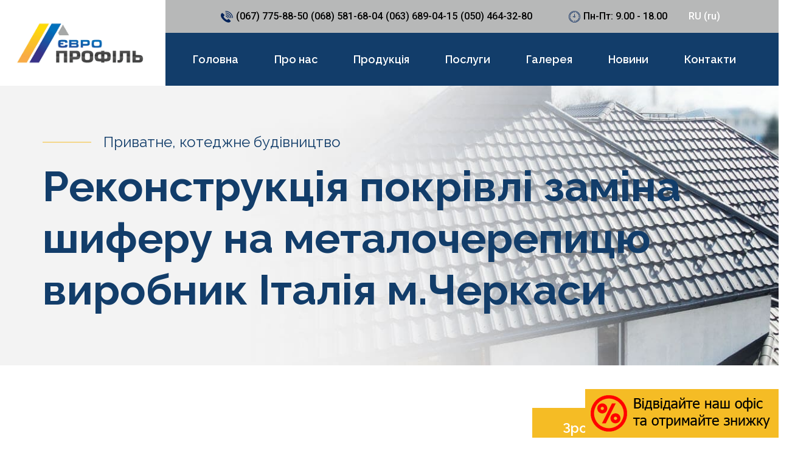

--- FILE ---
content_type: text/html; charset=utf-8
request_url: https://europrofil.com.ua/gallery/privat-kotedg/75-galereia-1.html
body_size: 7365
content:
<!DOCTYPE html>
<html lang="uk-UA">

<head><meta charset="utf-8">
<title>Реконструкція покрівлі заміна шиферу на металочерепицю виробник Італія м.Черкаси &raquo; ЄВРО-ПРОФІЛЬ | Матеріали для будівництва</title>
<meta name="description" content="">
<meta name="keywords" content="">
<meta name="generator" content="DataLife Engine (http://dle-news.ru)">
<meta property="og:site_name" content="ЄВРО-ПРОФІЛЬ | Матеріали для будівництва">
<meta property="og:type" content="article">
<meta property="og:title" content="Реконструкція покрівлі заміна шиферу на металочерепицю виробник Італія м.Черкаси">
<meta property="og:url" content="https://europrofil.com.ua/gallery/privat-kotedg/75-galereia-1.html">
<meta property="og:image" content="https://europrofil.com.ua/uploads/posts/2022-06/94.webp">
<meta property="og:description" content="">
<link rel="search" type="application/opensearchdescription+xml" href="https://europrofil.com.ua/index.php?do=opensearch" title="ЄВРО-ПРОФІЛЬ | Матеріали для будівництва">
<link rel="canonical" href="https://europrofil.com.ua/gallery/privat-kotedg/75-galereia-1.html">
<link rel="alternate" type="application/rss+xml" title="ЄВРО-ПРОФІЛЬ | Матеріали для будівництва" href="https://europrofil.com.ua/rss.xml">
<link rel="alternate" hreflang="x-default" href="https://europrofil.com.ua/gallery/privat-kotedg/75-galereia-1.html" />
<link rel="alternate" hreflang="ua" href="https://europrofil.com.ua/gallery/privat-kotedg/75-galereia-1.html" />
<link rel="alternate" hreflang="ru" href="https://europrofil.com.ua/ru/gallery-ru/privat-kotedg-ru/75-galereia-101.html" />
<link rel="alternate" hreflang="x-default" href="https://europrofil.com.ua/gallery/privat-kotedg/75-galereia-1.html" />
<link rel="alternate" hreflang="ua" href="https://europrofil.com.ua/gallery/privat-kotedg/75-galereia-1.html" />
<link rel="alternate" hreflang="ru" href="https://europrofil.com.ua/ru/gallery-ru/privat-kotedg-ru/75-galereia-101.html" />

<script src="/engine/classes/min/index.php?g=general3&amp;v=51ecd"></script>
<script src="/engine/classes/min/index.php?f=engine/classes/js/jqueryui3.js,engine/classes/js/dle_js.js&amp;v=51ecd" defer></script>
  <meta http-equiv="X-UA-Compatible" content="IE=edge">
  <meta name="robots" content="index, follow" />
  <meta name="viewport" content="width=device-width, initial-scale=1.0">
  <meta name="format-detection" content="telephone=no">
  <meta name="apple-mobile-web-app-capable" content="yes">
  <meta name="apple-mobile-web-app-status-bar-style" content="default">
  <meta name="google-site-verification" content="8y7HOe_U20qlPd_H_AvEtGF-jv3wUc2_mJ4WmZHN3Ds" />
  <link rel="shortcut icon" type="image/x-icon" href="/uploads/favicon.webp" />
  <link rel="stylesheet" href="/assets/css/style.min.css">
</head>

<body>
  <div class="main-wrapper">
    <!-- Початок Header -->
    <header class="main-header_area position-relative">
      <div class="header-top py-6 py-lg-3" data-bg-color="#b7b8b8">
        <div class="container">
          <div class="row align-items-center">
            <div class="offset-xl-3 offset-lg-3 col-xl-10 col-lg-10 d-none d-lg-block">
              <div class="header-top-left ml-8">
                <div class="contact-number"><img src="/uploads/icons/phone.png" alt="Євро Профіль"><a href="tel:+380677758850" style='color:#000;'>(067) 775-88-50</a><a href="tel:+380685816804" style='color:#000;'>(068) 581-68-04</a><a href="tel:+380636890415" style='color:#000;'>(063) 689-04-15</a><a href="tel:+380504643280" style='color:#000;'>(050) 464-32-80</a></div>
                <div class="time-schedule"><img src="/uploads/icons/clock.png" alt="Євро Профіль"><span style='color:#000;'>Пн-Пт: 9.00 - 18.00</span></div>
                <div class="time-schedule" style='margin-left:30px;'>
                	<a href="https://europrofil.com.ua/ru/gallery-ru/privat-kotedg-ru/75-galereia-101.html">RU (ru) </a>  
                </div>
              </div>
            </div>
            <div class="col-sm-6 d-block d-lg-none">
              <div class="header-logo d-flex">
                <a href="/"><img class="d-none d-lg-block" src="/uploads/logo-dark.png" alt="Євро Профіль"><img class="d-block d-lg-none" src="/uploads/logo-light.png" alt="Євро Профіль"></a>
              </div>
            </div>
            <div class="col-xl-5 col-xl-5 col-lg-4 col-sm-6">
              <div class="header-top-right">
                <ul class="hassub-item">
                  <li class="mobile-menu_wrap d-block d-lg-none"><a href="#mobileMenu" class="mobile-menu_btn toolbar-btn pl-0"><i class="fa fa-navicon"></i></a></li>
                </ul>
              </div>
            </div>
          </div>
        </div>
      </div>
      <div class="main-header header-sticky" data-bg-color="#123d6a">
        <div class="container">
          <div class="main-header_nav">
            <div class="row align-items-center">
              <div class="offset-xl-2 col-xl-10 d-none d-lg-block">
                <div class="main-menu text-center"> <nav class="main-nav">
  <ul>
    <li><a href="/"><span>Головна</span></a></li>
    <li class="drop-holder"><a href="/about.html"><span>Про нас</span></a>
      <ul class="drop-menu">
        <li><a href="/about.html">Про компанію</a></li>
        <li><a href="/oplata.html">Оплата та доставка</a></li>
      </ul>
    </li>
    <li class="drop-holder"><a href="/produkciia/"><span>Продукція</span></a>
      <ul class="drop-menu">                                                     <li><a href="https://europrofil.com.ua/produkciia/1-metalocherepycia.html" style='text-align: left'> Металочерепиця</a></li>                                                    <li><a href="https://europrofil.com.ua/produkciia/2-profnastyl.html" style='text-align: left'> Профнастил</a></li>                                                    <li><a href="https://europrofil.com.ua/produkciia/3-bitumna-cherepycia.html" style='text-align: left'> Бітумна черепиця</a></li>                                                    <li><a href="https://europrofil.com.ua/produkciia/4-kompozytna-cherepycia.html" style='text-align: left'> Композитна черепиця</a></li>                                                    <li><a href="https://europrofil.com.ua/produkciia/5-fasadni-materialy.html" style='text-align: left'> Фасадні матеріали</a></li>                                                    <li><a href="https://europrofil.com.ua/produkciia/6-vodostichna-systema.html" style='text-align: left'> Водостічна система</a></li>                                                    <li><a href="https://europrofil.com.ua/produkciia/7-sendvich-panel.html" style='text-align: left'> Сендвіч панелі. Збірна сендвіч панель</a></li>                                                    <li><a href="https://europrofil.com.ua/produkciia/121-falceva-pokrivlia.html" style='text-align: left'> Фальцева покрівля</a></li>                                                    <li><a href="https://europrofil.com.ua/produkciia/8-mansardni-okna.html" style='text-align: left'> Мансардні вікна</a></li>                                                    <li><a href="https://europrofil.com.ua/produkciia/122-shtakhetnyk.html" style='text-align: left'> Штахетник</a></li>                                                    <li><a href="https://europrofil.com.ua/produkciia/9-suoutni-tovar.html" style='text-align: left'> Супутні товари</a></li>                                                    <li><a href="https://europrofil.com.ua/produkciia/10-rulon-pokrivlja.html" style='text-align: left'> Рулона покрівля ПВХ мембрана</a></li>                                                    <li><a href="https://europrofil.com.ua/produkciia/74-komplektuuchi-do-pokrivli-ta-fasadu.html" style='text-align: left'> Комплектуючі до покрівлі та фасаду</a></li> </ul>
    </li>
    <li class="drop-holder"><a href="/uslugi.html"><span>Послуги</span></a></li>
    <li class="drop-holder"><a href="/gallery/"><span>Галерея</span></a>
      <ul class="drop-menu">
        <li><a href="/gallery/privat-kotedg/">Приватне, котеджне виробництво</a></li>
        <li><a href="/gallery/promyslovist-gallery/">Промислове виробництво</a></li>
      </ul>
    </li>
    <li class="drop-holder"><a href="/news/"><span>Новини</span></a>
      <ul class="drop-menu">
        <li><a href="/news/novyny-kompanii/">Новини компанії</a></li>
        <li><a href="/news/akcii/">Акції</a></li>
        <li><a href="/news/rekomendacii/">Рекомендації</a></li>
        <li><a href="/news/katalogy-ta-instrukcii/">Каталоги та інструкції</a></li>
      </ul>
    </li>
    <li><a href="/contact.html"><span>Контакти</span></a></li>
  </ul>
</nav> </div>
              </div>
            </div>
          </div>
          <div class="header-logo-wrap d-none d-lg-flex">
            <div class="header-fixed-logo">
              <a href="/"><img src="/uploads/logo-dark.png" alt="Євро Профіль"></a>
            </div>
          </div>
        </div>
      </div>
      <div class="mobile-menu_wrapper" id="mobileMenu">
        <div class="offcanvas-body">
          <div class="inner-body">
            <div class="offcanvas-top"><a href="#" class="button-close"><i class="ion-ios-close-empty"></i></a></div>
            <div class="offcanvas-menu_area" style='margin-left:30px; margin-bottom:40px; color:#fff;'>
<button onclick="location.href='https://europrofil.com.ua/ru/gallery-ru/privat-kotedg-ru/75-galereia-101.html'">RU </button>
  </div>
            <div class="offcanvas-menu_area"> <nav class="offcanvas-navigation">
  <ul class="mobile-menu">
    <li><a href="/"><span class="mm-text">Головна</span></a></li>
    <li class="menu-item-has-children">
        <a href="/about.html"><span class="mm-text">Про нас</span></a>
    </li>
    <li><a href="/oplata.html"><span class="mm-text">Оплата та доставка</span></a></li>
    <li class="menu-item-has-children">
        <a href="/produkciia/"><span class="mm-text">Продукція </span></a>
    </li>
    <li><a href="/uslugi.html"><span class="mm-text">Послуги</span></a></li>
    <li><a href="/gallery/"><span class="mm-text">Галерея</span></a></li>
    <li class="menu-item-has-children">
        <a href="/news/"><span class="mm-text">Новини </span></a>
    </li>
    <li><a href="/contact.html"><span class="mm-text">Контакти</span></a></li>
  </ul>
</nav> </div>
          </div>
        </div>
      </div>
      <div class="global-overlay"></div>
    </header>
    <!-- Кінець Header -->   
      
        <!-- Begin Breadcrumb Area --><div class="breadcrumb-area breadcrumb-height" data-bg-image="/uploads/cat/gallery.jpg"><div class="container"><div class="breadcrumb-content"><span class="breadcrumb-sub-title">Приватне, котеджне будівництво</span><h1 class="breadcrumb-title mb-1">Реконструкція покрівлі заміна шиферу на металочерепицю виробник Італія м.Черкаси</h1></div></div></div><!-- Breadcrumb Area End Here --><!-- Begin Blog Detail Area --><div class="blog-area mt-70 mb-70"><div class="container"><div class="row"><div class="col-lg-4 order-2 ps-lg-8 pt-8 pt-lg-0"><div class="sidebar-area"><div class="sidebar-categories text-white mb-6"><h2 class="title mb-0" style='font-size:1.4em; padding: 20px 0; '> Зробити замовлення:  </h2><ul class='right-contact'><li style='padding: 30px 20px 30px 30px; text-align: left; display: block;'> Отримайте професійну консультацію або зробити замовлення Ви можете за телефонами:<br><br>  <i class="fa fa-phone yellow" aria-hidden="true" style='margin-right:8px;'></i><a href="tel:+380677758850">(067) 775-88-50</a><br><i class="fa fa-phone yellow" aria-hidden="true" style='margin-right:8px;'></i><a href="tel:+380685816804">(068) 581-68-04</a><br><i class="fa fa-phone yellow" aria-hidden="true" style='margin-right:8px;'></i><a href="tel:+380636890415">(063) 689-04-15</a><br><i class="fa fa-phone yellow" aria-hidden="true" style='margin-right:8px;'></i><a href="tel:+380504643280">(050) 464-32-80</a><br><br> Також Ви можете скористатися мессенджерами для швидкого контакту з нашими спеціалістами:<br><br>  <a class="viber" style='margin-right:10px;' href="viber://chat?number=%2B380636890415"></a><a class="whatsapp" href="https://api.whatsapp.com/send/?phone=380636890415"></a><br><br><br></li></ul></div></div><div class="sidebar-area"><div class="sidebar-widget sidebar-blog-categories sidebar-common mb-8" data-bg-color="#f4f8ff"><h3 class="sidebar-title mb-5">Новини</h3><ul><li><a href="/news/novyny-kompanii/">Новини компанії</a></li><li><a href="/news/akcii/">Акції</a></li><li><a href="/news/rekomendacii/">Рекомендації</a></li><li><a href="/news/katalogy-ta-instrukcii/">Каталоги та інструкції</a></li></ul></div><div class="sidebar-widget sidebar-blog-categories sidebar-common mb-8" data-bg-color="#f4f8ff"><h3 class="sidebar-title mb-5">Продукція</h3><ul>                                                     <li><a href="https://europrofil.com.ua/produkciia/1-metalocherepycia.html" style='text-align: left'> Металочерепиця</a></li>                                                    <li><a href="https://europrofil.com.ua/produkciia/2-profnastyl.html" style='text-align: left'> Профнастил</a></li>                                                    <li><a href="https://europrofil.com.ua/produkciia/3-bitumna-cherepycia.html" style='text-align: left'> Бітумна черепиця</a></li>                                                    <li><a href="https://europrofil.com.ua/produkciia/4-kompozytna-cherepycia.html" style='text-align: left'> Композитна черепиця</a></li>                                                    <li><a href="https://europrofil.com.ua/produkciia/5-fasadni-materialy.html" style='text-align: left'> Фасадні матеріали</a></li>                                                    <li><a href="https://europrofil.com.ua/produkciia/6-vodostichna-systema.html" style='text-align: left'> Водостічна система</a></li>                                                    <li><a href="https://europrofil.com.ua/produkciia/7-sendvich-panel.html" style='text-align: left'> Сендвіч панелі. Збірна сендвіч панель</a></li>                                                    <li><a href="https://europrofil.com.ua/produkciia/121-falceva-pokrivlia.html" style='text-align: left'> Фальцева покрівля</a></li>                                                    <li><a href="https://europrofil.com.ua/produkciia/8-mansardni-okna.html" style='text-align: left'> Мансардні вікна</a></li>                                                    <li><a href="https://europrofil.com.ua/produkciia/122-shtakhetnyk.html" style='text-align: left'> Штахетник</a></li>                                                    <li><a href="https://europrofil.com.ua/produkciia/9-suoutni-tovar.html" style='text-align: left'> Супутні товари</a></li>                                                    <li><a href="https://europrofil.com.ua/produkciia/10-rulon-pokrivlja.html" style='text-align: left'> Рулона покрівля ПВХ мембрана</a></li>                                                    <li><a href="https://europrofil.com.ua/produkciia/74-komplektuuchi-do-pokrivli-ta-fasadu.html" style='text-align: left'> Комплектуючі до покрівлі та фасаду</a></li> </ul></div><div class="sidebar-widget sidebar-list-wrap sidebar-common mb-8" data-bg-color="#f4f8ff"><h3 class="sidebar-title mb-5">Останні новини</h3>                                <div class="list-item with-border">
                                    <a href="https://europrofil.com.ua/news/novyny-kompanii/143-novyna-falceva-pokrivlia-naibilshyi-vybir-falcu-naikrashchoi-iakosti-za-dostupnou-cinou.html">
                                        <img src="/uploads/posts/2022-07/medium/falceva-pokrivlia-1200kh900.webp" alt="черкаси НОВИНА! Фальцева покрівля найбільший вибір фальцу, найкращої якості, за доступною ціною" width="100" height="80">
                                    </a>
                                    <div class="list-content">
                                        <h3 class="title mb-1">НОВИНА! Фальцева покрівля найбільший вибір фальцу, найкращої якості, за доступною ціною</h3>
                                        <span class="list-meta">
                                        <i class="ion-md-calendar"></i>
                                        15-07-2022, 14:09
                                    </span>
                                    </div>
                                </div>                                <div class="list-item with-border">
                                    <a href="https://europrofil.com.ua/news/novyny-kompanii/126-my-dopomozhemo-vam-vybraty-naikrashchogo-vyrobnyka-metalocherepyci-abo-profnastylu-dlia-pokrivli-fasadu-abo-zh-parkanu.html">
                                        <img src="/uploads/posts/2022-06/1212-1.webp" alt="черкаси Ми підберемо покрівельний матеріал для вашого будинку, від Економ до Преміум сигменту, прорахунок інженера" width="100" height="80">
                                    </a>
                                    <div class="list-content">
                                        <h3 class="title mb-1">Ми підберемо покрівельний матеріал для вашого будинку, від Економ до Преміум сигменту, прорахунок інженера</h3>
                                        <span class="list-meta">
                                        <i class="ion-md-calendar"></i>
                                        25-05-2022, 14:22
                                    </span>
                                    </div>
                                </div>                                <div class="list-item with-border">
                                    <a href="https://europrofil.com.ua/news/akcii/124-postiini-znyzhky-na-tovary-ta-poslugy.html">
                                        <img src="/uploads/posts/2022-05/akcyia.webp" alt="черкаси Постійні знижки на товари та послуги" width="100" height="80">
                                    </a>
                                    <div class="list-content">
                                        <h3 class="title mb-1">Постійні знижки на товари та послуги</h3>
                                        <span class="list-meta">
                                        <i class="ion-md-calendar"></i>
                                        4-05-2022, 17:04
                                    </span>
                                    </div>
                                </div>                                <div class="list-item with-border">
                                    <a href="https://europrofil.com.ua/news/katalogy-ta-instrukcii/123-katalog-pokrivelni-ta-fasadni-materialy-vid-yevro-profil.html">
                                        <img src="/uploads/posts/2022-05/katalog-1.webp" alt="черкаси Каталог &quot;Покрівельні та фасадні матеріали&quot;  від Євро-Профіль" width="100" height="80">
                                    </a>
                                    <div class="list-content">
                                        <h3 class="title mb-1">Каталог &quot;Покрівельні та фасадні матеріали&quot;  від Євро-Профіль</h3>
                                        <span class="list-meta">
                                        <i class="ion-md-calendar"></i>
                                        4-05-2022, 16:51
                                    </span>
                                    </div>
                                </div>                                <div class="list-item with-border">
                                    <a href="https://europrofil.com.ua/news/rekomendacii/119-budivnyctvo-parkanu-shtakhetna-ogorozha.html">
                                        <img src="/uploads/posts/2022-04/budivnyctvo-parkanu-shtakhetna-ogorozha.webp" alt="черкаси Будівництво паркану штахетна огорожа" width="100" height="80">
                                    </a>
                                    <div class="list-content">
                                        <h3 class="title mb-1">Будівництво паркану штахетна огорожа</h3>
                                        <span class="list-meta">
                                        <i class="ion-md-calendar"></i>
                                        20-04-2022, 13:56
                                    </span>
                                    </div>
                                </div> </div><div class="sidebar-widget sidebar-tags sidebar-common mb-8" data-bg-color="#f4f8ff"><h3 class="sidebar-title mb-5">Теги</h3><ul>  </ul></div></div></div><div class="col-lg-8 order-1"><div class="blog-wrap row"><div class="single-content pt-7 pb-8"><div class='full-story text-justify'><p><br></p>
<p><br></p>
<p><br></p>
<p> </p></div></div>        <div class="social-with-tags mt-4 pt-4 col-lg-12"><ul class="tags"><li><i class="fa fa-tags me-1"></i></li><li></li></ul></div></div></div></div></div></div><!-- Blog Detail Area End Here --> <div class="footer-area"><div class="footer-top pt-100 pb-80" data-bg-image="/uploads/footer-1920x454.jpg"><div class="container"><div class="row"><div class="col-xl-3 col-lg-3"><div class="widget-item text-hawkes-blue"><div class="footer-logo pb-5"><a href="/"><img src="/uploads/logo-footer.png" alt="Logo"></a></div><p class="short-desc font-size-16 mb-5"> Компанія «Євро-Профіль» є надійним партнером та займає лідируючі позиції на ринку покрівельних, фасадних матеріалів і послуг </p><div class="inquary"><h5 class="text-primary">Втілюємо мрії та грандіозні плани</h5></div>              <div class='mt-20'>      <a href="https://www.facebook.com/%D0%84%D0%B2%D1%80%D0%BE-%D0%9F%D1%80%D0%BE%D1%84%D1%96%D0%BB%D1%8C-1667557873387920/"><img src="/uploads/facebook.png" alt="Facebook Европрофіль"></a><a href="https://www.instagram.com/euro_profil/?igshid=YmMyMTA2M2Y%3D" class='ml-10'><img src="/uploads/instagram.png" alt="Facebook Европрофіль"></a></div>    </div></div><div class="col-xl-3 col-lg-2 col-sm-6 pl-xl-80 pt-8 pt-lg-0"><div class="widget-item"><h3 class="heading text-white mb-6">Про компанію</h3><ul class="widget-list-item text-hawkes-blue"><li><a href="/about.html">Про нас</a></li><li><a href="/news/">Новини</a></li><li><a href="/oplata.html">Оплата, доставка</a></li><li><a href="/garantia.html">Гарантії</a></li><li><a href="/contact.html">Контакти</a></li></ul></div></div><div class="col-xl-3 col-lg-3 col-sm-6 ps-lg-10 pt-8 pt-lg-0"><div class="widget-item"><h3 class="heading text-white mb-6">Каталоги</h3><ul class="widget-list-item text-hawkes-blue"><li><a href="/produkciia/">Продукція</a></li><li><a href="/uslugi.html">Послуги</a></li><li><a href="/gallery/">Галерея робіт</a></li><li><a href="/news/akcii/">Акції</a></li><li><a href="/news/katalogy-ta-instrukcii/">Каталоги, інструкції</a></li></ul></div></div><div class="col-xl-3 col-lg-4 pt-8 pt-lg-0"><div class="widget-item"><h3 class="heading text-white mb-6">Контакти</h3><div class="widget-list-item text-hawkes-blue"><div class="widget-address pb-5"><p class="mb-1"><i class="fa fa-phone" aria-hidden="true" style='padding-right: 7px;'></i><a href="tel:+380677758850">(067) 775-88-50</a></p><p class="mb-1"><i class="fa fa-phone" aria-hidden="true" style='padding-right: 7px;'></i><a href="tel:+380685816804">(068) 581-68-04</a></p><p class="mb-1"><i class="fa fa-phone" aria-hidden="true" style='padding-right: 7px;'></i><a href="tel:+380636890415">(063) 689-04-15</a></p><p class="mb-1"><i class="fa fa-phone" aria-hidden="true" style='padding-right: 7px;'></i><a href="tel:+380504643280">(050) 464-32-80</a></p></div><div class="widget-address"><p class="mb-1">Україна, м.Черкаси, вул. Максима Залізняка 146, оф.110 (будівля Софіцентр, 1 поверх, поруч Манєж і Магазин Версаль)

<br>eeuroprofil@gmail.com</p></div></div></div></div></div></div></div><div class="footer-bottom py-3 text-hawkes-blue" data-bg-color="#07294d"><div class="container"><div class="row"><div class="col-md-6 col-sm-4"><span class="copyright-text">© 2025 Всі права захищено. Компанія <a href="/" rel="noopener" target="_blank">"Євро-Профіль"</a></span></div><div class="col-md-6 col-sm-8 align-self-center"><div class="copyright"><img src="/uploads/logo-bizlife.png" alt="Logo" width="35" style='padding-right:10px;'><span class="copyright-text"><a href="http://biz-life.club/" rel="noopener" target="_blank">Створення сайтів by BizLifeClub</a></span></div></div></div></div></div></div>
    <!-- Begin Scroll To Top --><a class="scroll-to-top" href=""><i class="ion-android-arrow-up"></i></a>
    <!-- Scroll To Top End Here -->
  </div>
  <!-- Код реклама -->
  <a href='/contact.html'>
    <div style="position: fixed; bottom: 0px; right:0px; z-index: 999999;"><img src="/uploads/Aktsiya.png" border="0" / class='akcia'></div>
  </a>
  <!-- Global Vendor, plugins JS -->
  <!-- JS Files ============================================ -->
  <!-- Global Vendor, plugins JS -->
  <!-- Vendor JS -->
  <script src="/assets/js/vendor/bootstrap.bundle.min.js"></script>
  <script src="/assets/js/vendor/jquery-3.6.0.min.js"></script>
  <script src="/assets/js/vendor/jquery-migrate-3.3.2.min.js"></script>
  <script src="/assets/js/vendor/modernizr-3.11.2.min.js"></script>
  <script src="/assets/js/vendor/jquery.waypoints.js"></script>
  <!--Plugins JS-->
  <script src="/assets/js/plugins/wow.min.js"></script>
  <script src="/assets/js/plugins/jquery-ui.min.js"></script>
  <script src="/assets/js/plugins/tippy.min.js"></script>
  <script src="/assets/js/plugins/mailchimp-ajax.js"></script>
  <!-- Plugins & Activation JS For Only This Page -->
  <script src="/assets/js/plugins/swiper-bundle.min.js"></script>
  <script src="/assets/js/plugins/jquery.counterup.js"></script>
  <script src="/assets/js/plugins/jquery.zoom.min.js"></script>
  <!--Main JS (Common Activation Codes)-->
  <script src="/assets/js/main.js"></script><script>
<!--
var dle_root       = '/';
var dle_admin      = '';
var dle_login_hash = '0e461d1c19121b79f0917013d5557841953f013c';
var dle_group      = 5;
var dle_skin       = 'Default';
var dle_wysiwyg    = '2';
var quick_wysiwyg  = '2';
var dle_min_search = '4';
var dle_act_lang   = ["Так", "Ні", "Увести", "Скасувати", "Зберегти", "Видалити", "Завантаження. Будь ласка, зачекайте..."];
var menu_short     = 'Швидке редагування';
var menu_full      = 'Повне редагування';
var menu_profile   = 'Перегляд профілю';
var menu_send      = 'Надіслати повідомлення';
var menu_uedit     = 'Адмінцентр';
var dle_info       = 'Інформація';
var dle_confirm    = 'Підтвердження';
var dle_prompt     = 'Уведення інформації';
var dle_req_field  = ["Заповніть поле з ім’ям", "Заповніть поле з повідомленням", "Заповніть поле з темою повідомлення"];
var dle_del_agree  = 'Ви певні, що хочете видалити? Цю дію неможливо буде скасувати';
var dle_spam_agree = 'Ви певні, що хочете позначити користувача як спамера? Це призведе до видалення всіх його коментарів';
var dle_c_title    = 'Надсилання скарги';
var dle_complaint  = 'Зазначте текст Вашої скарги для адміністрації:';
var dle_mail       = 'Ваша адреса е-пошти:';
var dle_big_text   = 'Виділено завеликий клаптик тексту.';
var dle_orfo_title = 'Зазначте коментар для адміністрації до знайденої помилки на сторінці:';
var dle_p_send     = 'Надіслати';
var dle_p_send_ok  = 'Сповіщення вдало надіслано';
var dle_save_ok    = 'Зміни вдало збережено. Оновити сторінку?';
var dle_reply_title= 'Відповідь на коментар';
var dle_tree_comm  = '0';
var dle_del_news   = 'Видалити статтю';
var dle_sub_agree  = 'Ви певні, що хочете підписатися на коментарі до цієї публікації?';
var dle_captcha_type  = '0';
var dle_share_interesting  = ["Поділитися посиланням на виділений текст", "Твіттер", "Facebook", "Вконтакті", "Пряме посилання:", "Натисніть правою клавішею миші і виберіть «Копіювати посилання»"];
var DLEPlayerLang     = {prev: 'Попередній',next: 'Наступний',play: 'Відтворити',pause: 'Пауза',mute: 'Вимкнути звук', unmute: 'Увімкнути звук', settings: 'Налаштування', enterFullscreen: 'На повний екран', exitFullscreen: 'Вимкнути повноекранний режим', speed: 'Швидкість', normal: 'Звичайна', quality: 'Якість', pip: 'Режим PiP'};
var allow_dle_delete_news   = false;

//-->
</script>
  <script src="/templates/Default/js/lib.js"></script>
  <script>
    jQuery(function($) {
      $.get("/templates/Default/images/sprite.svg", function(data) {
        var div = document.createElement("div");
        div.innerHTML = new XMLSerializer().serializeToString(data.documentElement);
        document.body.insertBefore(div, document.body.childNodes[0]);
      });
    });
  </script>
<!-- Global site tag (gtag.js) - Google Analytics -->
<script async src="https://www.googletagmanager.com/gtag/js?id=UA-197830933-1"></script>
<script>
  window.dataLayer = window.dataLayer || [];
  function gtag(){dataLayer.push(arguments);}
  gtag('js', new Date());

  gtag('config', 'UA-197830933-1');
</script>
 
</body>

</html>
<!-- DataLife Engine Copyright SoftNews Media Group (http://dle-news.ru) -->


--- FILE ---
content_type: text/css
request_url: https://europrofil.com.ua/templates/Default/css/mystyles.css
body_size: 1707
content:
@import url('https://fonts.googleapis.com/css2?family=Raleway:wght@100;200;300;400;500;600;700;800;900&family=Roboto:wght@100;300;400;500;700;900&display=swap');

a.viber {
    background: url(https://europrofil.com.ua/uploads/viber-a.png); /* Путь к файлу с исходным рисунком  */
    display: block; /*  Рисунок как блочный элемент */
    width: 58px; /* Ширина рисунка */
    height: 59px; /*  Высота рисунка */
    float:left;
    margin-right:35px;
   }
   a.viber:hover {
    background: url(https://europrofil.com.ua/uploads/viber-hover.png); /* Путь к файлу с заменяемым рисунком  */
   }
a.viber-1 {
    background: url(https://europrofil.com.ua/uploads/viber-h-1.png); /* Путь к файлу с исходным рисунком  */
    display: block; /*  Рисунок как блочный элемент */
    width: 58px; /* Ширина рисунка */
    height: 59px; /*  Высота рисунка */
    float:left;
    margin-right:7px;
   }
   a.viber-1:hover {
    background: url(https://europrofil.com.ua/uploads/viber-1.png); /* Путь к файлу с заменяемым рисунком  */
   }
a.viber-footer {
    background: url(https://europrofil.com.ua/uploads/viber-hover.png); /* Путь к файлу с исходным рисунком  */
    display: block; /*  Рисунок как блочный элемент */
    width: 58px; /* Ширина рисунка */
    height: 59px; /*  Высота рисунка */
    float:left;
    margin-right:7px;
   }
   a.viber-footer:hover {
    background: url(https://europrofil.com.ua/uploads/viber-b.png); /* Путь к файлу с заменяемым рисунком  */
   }

a.telegram {
    background: url(https://europrofil.com.ua/uploads/telegram.png); /* Путь к файлу с исходным рисунком  */
    display: block; /*  Рисунок как блочный элемент */
    width: 36px; /* Ширина рисунка */
    height: 35px; /*  Высота рисунка */
    float:left;
    margin-right:7px;
   }
   a.telegram:hover {
    background: url(https://europrofil.com.ua/uploads/telegram.png); /* Путь к файлу с заменяемым рисунком  */
   }

a.whatsapp {
    background: url(https://europrofil.com.ua/uploads/whatsapp-a.png); /* Путь к файлу с исходным рисунком  */
    display: block; /*  Рисунок как блочный элемент */
    width: 58px; /* Ширина рисунка */
    height: 58px; /*  Высота рисунка */
    float:left;
    margin-right:35px;
   }
   a.whatsapp:hover {
    background: url(https://europrofil.com.ua/uploads/whatsapp-hover.png); /* Путь к файлу с заменяемым рисунком  */
   }
a.whatsapp-1 {
    background: url(https://europrofil.com.ua/uploads/whatsapp-h-1.png); /* Путь к файлу с исходным рисунком  */
    display: block; /*  Рисунок как блочный элемент */
    width: 58px; /* Ширина рисунка */
    height: 59px; /*  Высота рисунка */
    float:left;
    margin-right:35px;
   }
   a.whatsapp-1:hover {
    background: url(https://europrofil.com.ua/uploads/whatsapp-1.png); /* Путь к файлу с заменяемым рисунком  */
   }
a.whatsapp-footer {
    background: url(https://europrofil.com.ua/uploads/whatsapp-hover.png); /* Путь к файлу с исходным рисунком  */
    display: block; /*  Рисунок как блочный элемент */
    width: 58px; /* Ширина рисунка */
    height: 59px; /*  Высота рисунка */
    float:left;
    margin-right:35px;
   }
   a.whatsapp-footer:hover {
    background: url(https://europrofil.com.ua/uploads/whatsapp-b.png); /* Путь к файлу с заменяемым рисунком  */
   }

a.novapost {
    background: url(https://polochka.com.ua/uploads/novapost.png); /* Путь к файлу с исходным рисунком  */
    display: block; /*  Рисунок как блочный элемент */
    width: 169px; /* Ширина рисунка */
    height: 58px; /*  Высота рисунка */
    float:left;
    margin-right:7px;
   }

a.ukrpost {
    background: url(https://polochka.com.ua/uploads/ukrpost.png); /* Путь к файлу с исходным рисунком  */
    display: block; /*  Рисунок как блочный элемент */
    width: 169px; /* Ширина рисунка */
    height: 58px; /*  Высота рисунка */
    float:left;
    margin-right:7px;
   }

.full-story {font-family: 'Roboto';}
.full-story ul {margin: 15px 0;}
.full-story ol {margin: 15px 0;}
.full-story li {list-style-type: square; margin-left: 20px; margin-bottom: 6px;}
.square li {list-style-type: square; margin-left: 30px; line-height: 20px; margin-bottom: 8px;}
.full-story td {padding: 7px; border:1px solid #f7a392;}
.full-story h1 {color:#282828; font-size: 2.5em;}
.full-story h4 {font-weight: 800; font-size: 1.3em; line-height: 22px;}
.full-story b {font-weight: 700; color:#000;}
.full-story {line-height: 24px; color:#393939;}
.full-story img {width: 100%; padding: 5px 0;}
.full-story p {font-size:1.0em;}
.full-story ul li {width: 100%; text-align: left;}

.akcia-data {color:#000; margin-bottom:40px;}

.title-cat {margin: 15px 20px 35px 20px; font-family:Roboto;}
.title-cat h3 {font-size:1.4em;}
.title-cat p {font-size:2.0em; color:#d8031c; font-weight: 600;}
.title-cat a {color:#000;}
.title-cat a:hover {color:#675123;}
.title-cat-1 {padding: 10px; 20px;}

.price td {border:1px solid #f7a392; padding: 2px 10px;}

.text-tab td {border:1px solid #f7a392; padding: 3px 10px;}

.full-right-nazva {font-size:0.8em; color:#000;}
.full-right-price {position: absolute; margin: 15px 0 0 0; background: rgba(247,163,146,0.8); padding: 5px 15px; color:#000;}

.mb-10 {margin-bottom:10px;}
.mb-15 {margin-bottom:15px;}
.mb-20 {margin-bottom:20px;}
.mb-25 {margin-bottom:25px;}
.mb-30 {margin-bottom:30px;}
.mb-35 {margin-bottom:35px;}
.mb-40 {margin-bottom:40px;}
.mb-50 {margin-bottom:50px;}
.mb-60 {margin-bottom:60px;}
.mb-70 {margin-bottom:70px;}
.mb-80 {margin-bottom:80px;}
.mb-90 {margin-bottom:90px;}
.mb-100 {margin-bottom:100px;}

.pb-20 {padding-bottom:20px;}

.mt-10 {margin-top:10px;}
.mt-20 {margin-top:20px;}
.mt-30 {margin-top:30px;}
.mt-40 {margin-top:40px;}
.mt-50 {margin-top:50px;}
.mt-60 {margin-top:60px;}
.mt-70 {margin-top:70px;}
.mt-80 {margin-top:80px;}
.mt-90 {margin-top:90px;}
.mt-100 {margin-top:100px;}


.ml-10 {margin-left:10px;}
.ml-15 {margin-left:15px;}
.ml-20 {margin-left:20px;}

.mr-10 {margin-right:10px;}
.mr-15 {margin-right:15px;}
.mr-20 {margin-right:20px;}

.roboto {font-family:'Roboto';}

.text-lth {text-decoration: line-through;}

.gray {color:#8b8b8b;}
.red {color:#fa0000;}
.white {color:#fff;}
.black {color:#000;}
.orandg {color:#ff5e13;}
.yellow {color:#f5bc25;}

.fs-05 {font-size:0.5em;}
.fs-06 {font-size:0.6em;}
.fs-07 {font-size:0.7em;}
.fs-08 {font-size:0.8em;}
.fs-09 {font-size:0.9em;}
.fs-095 {font-size:0.95em;}
.fs-10 {font-size:1.0em;}
.fs-11 {font-size:1.1em;}
.fs-12 {font-size:1.2em;}
.fs-13 {font-size:1.3em;}
.fs-14 {font-size:1.4em;}
.fs-20 {font-size:2.0em;}
.fs-25 {font-size:2.5em;}

.fw-100 {font-weight: 100;}
.fw-200 {font-weight: 200;}
.fw-300 {font-weight: 300;}
.fw-400 {font-weight: 400;}
.fw-500 {font-weight: 500;}
.fw-600 {font-weight: 600;}
.fw-700 {font-weight: 700;}
.fw-800 {font-weight: 800;}
.fw-900 {font-weight: 900;}

.lh-20 {line-height: 20px;}
.lh-24 {line-height: 24px;}

.text-center {text-align: center;}
.text-justify {text-align: justify;}
.text-left {text-align: left;}
.text-right {text-align: right;}

.right-contact {display: block;}
.right-contact a {line-height: 36px; font-size: 1.4em; padding: 0; margin: 0;}
.right-contact a:hover {font-size: 1.6em;}

.tags a {border:1px solid #bf955f; margin: 2px 3px; padding:0px 6px; display: inline-block; border-radius: 5px;}
.tags a:hover {border:1px solid #000; margin: 2px 3px; padding:0px 6px; display: inline-block; border-radius: 5px; color:#000;}

.clouds_xsmall a {border:1px solid #bf955f; margin: 2px 3px; padding:0px 3px; display: inline-block; color:#bf955f; font-size: 0.9em; border-radius: 5px;}
.clouds_xsmall a:hover {border:1px solid #252c35; margin: 2px 3px; padding:0px 3px; display: inline-block; color:#252c35; font-size: 0.9em; border-radius: 5px;}
.clouds_xlarge a {border:1px solid #bf955f; margin: 2px 3px; padding:0px 3px; display: inline-block; color:#bf955f; font-size: 1.1em; font-weight: 600; border-radius: 5px;}
.clouds_xlarge a:hover {border:1px solid #252c35; margin: 2px 3px; padding:0px 3px; display: inline-block; color:#252c35; font-size: 1.1em; font-weight: 600; border-radius: 5px;}
.clouds_small a {border:1px solid #bf955f; margin: 2px 3px; padding:0px 3px; display: inline-block; color:#bf955f; font-size: 1.0em; border-radius: 5px;}
.clouds_small a:hover {border:1px solid #252c35; margin: 2px 3px; padding:0px 3px; display: inline-block; color:#252c35; font-size: 1.0em; border-radius: 5px;}
.clouds_medium a {border:1px solid #bf955f; margin: 2px 3px; padding:0px 3px; display: inline-block; color:#bf955f; font-size: 1.2em; font-weight: 600; border-radius: 5px;}
.clouds_medium a:hover {border:1px solid #252c35; margin: 2px 3px; padding:0px 3px; display: inline-block; color:#252c35; font-size: 1.2em; font-weight: 600; border-radius: 5px;}

#navigation { color:#666; border:0px; clear:both; padding: 14px 0;}
#navigation a:link,#navigation a:visited,#navigation a:hover,#navigation a:active {text-decoration:none; color: #000; background:#fff; border:1px solid #fa0000; padding:8px 15px; font-size:14px; border-radius: 5px;}
#navigation a:hover { background: #d5d5d5; color: #000; border-color: #d5d5d5; }
#navigation span { text-decoration:none; background:#fa0000; padding:10px 18px; border:1px solid #fa0000; color:#fff; font-size:18px; border-radius: 10px;}

.cat-foto {height: 250px; overflow: hidden;}
.cat-img {max-width: 100%; height: auto; display: block;}

.cat-foto-g {height: 250px; overflow: hidden;}
.cat-img-g {width: 100%; height: 100%;
    object-fit: cover;
    object-position: 0 0;}
.cat-foto-p {width: 260px; height: 350px; overflow: hidden;}
.cat-img-p {width: 100%; height: 100%;
    object-fit: cover;
    object-position: 0 0;}


@media only screen and (min-width: 950px) {
.fullstory-gallery img {padding:10px; float:left; width: 360px; height: 280px;}
}
.fullstory-gallery p {padding-bottom: 16px; line-height: 26px; color:#2e2e2e;}

@media only screen and (min-width: 950px) {
    .akcia {width: 318px;}
}    
@media only screen and (max-width: 950px) {
    .akcia {width: 160px;}
}

--- FILE ---
content_type: application/javascript
request_url: https://europrofil.com.ua/assets/js/main.js
body_size: 3330
content:
(function ($) {
	'use strict';
	/*----------------------------------------*/
	/*  Check if element exists
/*----------------------------------------*/
	$.fn.elExists = function () {
		return this.length > 0;
	};

    /*--
        Custom script to call Background
        Image & Color from html data attribute
    -----------------------------------*/
    $('[data-bg-image]').each(function () {
        var $this = $(this),
            $image = $this.data('bg-image');
        $this.css('background-image', 'url(' + $image + ')');
    });
    $('[data-bg-color]').each(function () {
        var $this = $(this),
            $color = $this.data('bg-color');
        $this.css('background-color', $color);
	});

	/*----------------------------------------*/
	/*  WOW
/*----------------------------------------*/
	new WOW().init();

	/*---------------------------------------
		Header Sticky
---------------------------------*/
	$(window).on('scroll', function () {
		if ($(this).scrollTop() > 300) {
			$('.header-sticky').addClass('sticky');
		} else {
			$('.header-sticky').removeClass('sticky');
		}
	});

	/*----------------------------------------*/
	/*  HasSub Item
/*----------------------------------------*/
	$('.hassub-item li.hassub a').on('click', function () {
		$(this).removeAttr('href');
		var element = $(this).parent('li');
		if (element.hasClass('open')) {
			element.removeClass('open');
			element.find('li').removeClass('open');
			element.find('ul').slideUp();
		} else {
			element.addClass('open');
			element.children('ul').slideDown();
			element.siblings('li').children('ul').slideUp();
			element.siblings('li').removeClass('open');
			element.siblings('li').find('li').removeClass('open');
			element.siblings('li').find('ul').slideUp();
		}
	});

	/*---------------------------------------
		Swiper All Slider
---------------------------------*/
	/* ---Main Slider--- */
	if ($('.main-slider').elExists()) {
		var swiper = new Swiper('.main-slider', {
			loop: true,
			slidesPerView: 1,
			speed: 750,
			autoplay: {
				disableOnInteraction: false,
				delay: 7000
			},
			effect: "fade",
			fadeEffect: {
				crossFade: true
			},
			navigation: {
				nextEl: '.swiper-button-next',
				prevEl: '.swiper-button-prev',
			},
			pagination: {
				el: '.swiper-pagination',
				clickable: true,
				type: 'bullets'
			},
		});
	}

	/* ---Project Slider--- */
	if ($('.project-slider').elExists()) {
		var mySwiper = new Swiper('.project-slider', {
			loop: true,
			slidesPerView: 4,
			effect: "slide",
			navigation: {
				prevEl: '.project-button-prev',
				nextEl: '.project-button-next',
			},
			pagination: {
				el: '.project-pagination',
				clickable: true,
				type: 'custom'
			},
			breakpoints: {
				320: {
				  slidesPerView: 1,
				},
				576: {
				  slidesPerView: 1,
				},
				768: {
				  slidesPerView: 2
				},
				992: {
				  slidesPerView: 3
				},
				1200: {
				  slidesPerView: 4
				}
			}
		});
	}

	/* ---Project Slider--- */
	if ($('.project-slider-2').elExists()) {
		var mySwiper = new Swiper('.project-slider-2', {
			loop: true,
			spaceBetween: 30,
			effect: "slide",
			navigation: {
				nextEl: '.custom-button-next',
				prevEl: '.custom-button-prev',
			},
			pagination: {
				el: '.project-pagination',
				clickable: true,
				type: 'custom'
			},
			breakpoints: {
				320: {
				  slidesPerView: 1,
				},
				576: {
				  slidesPerView: 2,
				},
				768: {
				  slidesPerView: 2
				},
				992: {
				  slidesPerView: 3
				},
				1200: {
				  slidesPerView: 3
				}
			}
		});
	}

	/* ---Brand Slider--- */
	if ($('.brand-slider').elExists()) {
		var mySwiper = new Swiper('.brand-slider', {
			loop: false,
			effect: "slide",
			navigation: {
				nextEl: '.brand-button-next',
				prevEl: '.brand-button-prev',
			},
			pagination: {
				el: '.brand-pagination',
				clickable: true,
				type: 'custom'
			},
			breakpoints: {
				320: {
					slidesPerView: 2,
					slidesPerColumn: 1,
					slidesPerGroup: 1,
					slidesPerColumnFill: 'column',
					spaceBetween: 50,
				},
				768: {
					slidesPerView: 4,
					slidesPerColumn: 2,
					slidesPerGroup: 1,
					slidesPerColumnFill: 'row',
					spaceBetween: 100,
				},
				992: {
					slidesPerView: 5,
					slidesPerColumn: 2,
					slidesPerGroup: 1,
					slidesPerColumnFill: 'row',
					spaceBetween: 100,
				},
			}
		});
	}

	/* ---Service Slider--- */
	if ($('.service-slider').elExists()) {
		var mySwiper = new Swiper('.service-slider', {
			loop: true,
			slidesPerView: 3,
			spaceBetween: 30,
			effect: "slide",
			navigation: {
				nextEl: '.custom-button-next',
				prevEl: '.custom-button-prev',
			},
			pagination: {
				el: '.service-pagination',
				clickable: true,
				type: 'custom'
			},
			breakpoints: {
				320: {
				  slidesPerView: 1,
				},
				768: {
				  slidesPerView: 2
				},
				992: {
				  slidesPerView: 3
				}
			}
		});
	}

	/* ---Service Slider Two--- */
	if ($('.service-slider-2').elExists()) {
		var mySwiper = new Swiper('.service-slider-2', {
			loop: false,
			slidesPerView: 3,
			slidesPerColumn: 2,
			slidesPerGroup: 1,
			slidesPerColumnFill: 'row',
			spaceBetween: 30,
			effect: "slide",
			navigation: {
				nextEl: '.service-button-next',
				prevEl: '.service-button-prev',
			},
			pagination: {
				el: '.service-pagination',
				clickable: true,
				type: 'custom'
			},
			breakpoints: {
				320: {
				  slidesPerView: 1,
				},
				768: {
				  slidesPerView: 2
				},
				992: {
				  slidesPerView: 3
				}
			}
		});
	}

	/* ---Team Member Slider--- */
	if ($('.team-member-slider').elExists()) {
		var mySwiper = new Swiper('.team-member-slider', {
			loop: true,
			slidesPerView: 4,
			spaceBetween: 30,
			effect: "slide",
			navigation: {
				nextEl: '.team-button-next',
				prevEl: '.team-button-prev',
			},
			pagination: {
				el: '.team-pagination',
				clickable: true,
				type: 'custom'
			},
			breakpoints: {
				320: {
				  slidesPerView: 1,
				},
				480: {
				  slidesPerView: 2
				},
				768: {
				  slidesPerView: 2
				},
				1200: {
				  slidesPerView: 4
				}
			}
		});
	}
	

	/* ---Team Member Slider--- */
	if ($('.team-member-slider-2').elExists()) {
		var mySwiper = new Swiper('.team-member-slider-2', {
			loop: false,
			spaceBetween: 30,
			effect: "slide",
			navigation: {
				nextEl: '.team-button-next',
				prevEl: '.team-button-prev',
			},
			pagination: {
				el: '.team-pagination',
				clickable: true,
				type: 'custom'
			},
			breakpoints: {
				320: {
					slidesPerView: 1,
					slidesPerColumn: 1,
					slidesPerGroup: 1,
					slidesPerColumnFill: 'column',
				},
				480: {
					slidesPerView: 2,
					slidesPerColumn: 1,
					slidesPerGroup: 1,
					slidesPerColumnFill: 'column',
				},
				768: {
					slidesPerView: 3,
					slidesPerColumn: 1,
					slidesPerGroup: 1,
					slidesPerColumnFill: 'column',
				},
				992: {
					slidesPerView: 4,
					slidesPerColumn: 2,
					slidesPerGroup: 1,
					slidesPerColumnFill: 'row',
				}
			}
		});
	}
	
	/* ---Testimonial Slider--- */
	if ($('.testimonial-slider').elExists()) {
		var mySwiper = new Swiper('.testimonial-slider', {
			loop: false,
			spaceBetween: 40,
			effect: "slide",
			navigation: {
				nextEl: '.testimonial-button-next',
				prevEl: '.testimonial-button-prev',
			},
			pagination: {
				el: '.testimonial-pagination',
				clickable: true,
				type: 'custom'
			},
			breakpoints: {
				320: {
					slidesPerView: 1,
				},
				768: {
					slidesPerView: 2,
					slidesPerColumn: 1,
					slidesPerGroup: 1,
					slidesPerColumnFill: 'column',
				},
				992: {
					slidesPerView: 1,
					slidesPerColumn: 2,
					slidesPerGroup: 1,
					slidesPerColumnFill: 'row',
				},
				1200: {
					slidesPerView: 2,
					slidesPerColumn: 1,
					slidesPerGroup: 1,
					slidesPerColumnFill: 'column',
				}
			}
		});
	}

	/* ---Blog Slider--- */
	if ($('.blog-slider').elExists()) {
		var mySwiper = new Swiper('.blog-slider', {
			loop: true,
			slidesPerView: 3,
			spaceBetween: 30,
			effect: "slide",
			navigation: {
				nextEl: '.swiper-button-next',
				prevEl: '.swiper-button-prev',
			},
			pagination: {
				el: '.swiper-pagination',
				clickable: true,
				type: 'bullets'
			},
			breakpoints: {
				320: {
				  slidesPerView: 1,
				},
				768: {
				  slidesPerView: 2
				},
				1200: {
				  slidesPerView: 3
				}
			}
		});
	}

	/* ---Blog Slider--- */
	if ($('.product-detail-slider').elExists()) {
		var mySwiper = new Swiper('.product-detail-slider', {
			loop: true,
			slidesPerView: 1,
			// spaceBetween: 30,
			effect: "slide",
			navigation: {
				nextEl: '.swiper-button-next',
				prevEl: '.swiper-button-prev',
			},
		});
	}

	/* ---Product Detail Horizontal Slider--- */
	if($('.gallery-top').elExists()){
		var galleryTop = new Swiper('.gallery-top', {
			spaceBetween: 3,
			loop: true,
			loopedSlides: 3
		});
		var galleryThumbs = new Swiper('.gallery-thumbs', {
			spaceBetween: 10,
			slidesPerView: 3,
			touchRatio: 0.2,
			slideToClickedSlide: true,
			loop: true,
			loopedSlides: 3,
			navigation: {
				nextEl: '.swiper-button-next',
				prevEl: '.swiper-button-prev',
			},
		});
		galleryTop.controller.control = galleryThumbs;
		galleryThumbs.controller.control = galleryTop;
	}

	/*----------------------------------------*/
	/*  jQuery Zoom
/*----------------------------------------*/
	if ($('.zoom').elExists()) {
		$('.zoom').zoom();
	}
	
	/*------------------------------------
	Toolbar Button
	------------------------------------- */
	var $overlay = $('.global-overlay');
	$('.toolbar-btn').on('click', function (e) {
		e.preventDefault();
		e.stopPropagation();
		var $this = $(this);
		var target = $this.attr('href');
		var prevTarget = $this.parent().siblings().children('.toolbar-btn').attr('href');
		$(target).toggleClass('open');
		$(prevTarget).removeClass('open');
		$($overlay).addClass('overlay-open');
	});

	/*----------------------------------------*/
	/*  Click on Documnet
/*----------------------------------------*/
	var $body = $('.global-overlay');

	$body.on('click', function (e) {
		var $target = e.target;
		var dom = $('.main-wrapper').children();

		if (!$($target).is('.toolbar-btn') && !$($target).parents().is('.open')) {
			dom.removeClass('open');
			dom.find('.open').removeClass('open');
			$overlay.removeClass('overlay-open');
		}
	});

	/*----------------------------------------*/
	/*  Close Button Actions
/*----------------------------------------*/
	$('.button-close').on('click', function (e) {
		var dom = $('.main-wrapper').children();
		e.preventDefault();
		var $this = $(this);
		$this.parents('.open').removeClass('open');
		dom.find('.global-overlay').removeClass('overlay-open');
	});

	/*----------------------------------------*/
	/*  Offcanvas
/*----------------------------------------*/
	var $offcanvasNav = $('.mobile-menu, .offcanvas-minicart_menu'),
		$offcanvasNavWrap = $(
			'.mobile-menu_wrapper, .offcanvas-minicart_wrapper'
		),
		$offcanvasNavSubMenu = $offcanvasNav.find('.sub-menu'),
		$menuToggle = $('.menu-btn'),
		$menuClose = $('.button-close');

	$offcanvasNavSubMenu.slideUp();

	$offcanvasNav.on('click', 'li a, li .menu-expand', function (e) {
		var $this = $(this);
		if (
			$this.parent().attr('class').match(/\b(menu-item-has-children|has-children|has-sub-menu)\b/) &&
			($this.attr('href') === '#' || $this.attr('href') === '' || $this.hasClass('menu-expand'))
		) {
			e.preventDefault();
			if ($this.siblings('ul:visible').length) {
				$this.siblings('ul').slideUp('slow');
			} else {
				$this.closest('li').siblings('li').find('ul:visible').slideUp('slow');
				$this.closest('li').siblings('li').removeClass('menu-open');
				$this.siblings('ul').slideDown('slow');
				$this.parent().siblings().children('ul').slideUp();
			}
		}
		if ($this.is('a') || $this.is('span') || $this.attr('class').match(/\b(menu-expand)\b/)) {
			$this.parent().toggleClass('menu-open');
		} else if ($this.is('li') && $this.attr('class').match(/\b('menu-item-has-children')\b/)) {
			$this.toggleClass('menu-open');
		}
	});

	$('.button-close').on('click', function (e) {
		e.preventDefault();
		$('.mobile-menu .sub-menu').slideUp();
		$('.mobile-menu .menu-item-has-children').removeClass('menu-open');
	})

	/*----------------------------------------*/
	/*  Slider Range
/*----------------------------------------*/
	var sliderrange = $('#slider-range');
	var amountprice = $('#amount');
	$(function () {
		sliderrange.slider({
			range: true,
			min: 10,
			max: 850,
			step: 10,
			values: [0, 1000],
			slide: function (event, ui) {
				amountprice.val('$' + ui.values[0] + ' - $' + ui.values[1]);
			}
		});
		amountprice.val('$' + sliderrange.slider('values', 0) + ' - $' + sliderrange.slider('values', 1));
	});

	/*----------------------------------------*/
	/*  QTY Button
/*----------------------------------------*/
	$('.cart-plus-minus').append(
		'<div class="dec qtybutton"><i class="ion-ios-arrow-down"></i></div><div class="inc qtybutton"><i class="ion-ios-arrow-up"></i></div>'
	);
	$('.qtybutton').on('click', function () {
		var $button = $(this);
		var oldValue = $button.parent().find('input').val();
		if ($button.hasClass('inc')) {
			var newVal = parseFloat(oldValue) + 1;
		} else {
			// Don't allow decrementing below zero
			if (oldValue > 1) {
				var newVal = parseFloat(oldValue) - 1;
			} else {
				newVal = 1;
			}
		}
		$button.parent().find('input').val(newVal);
	});

	/*----------------------------------------*/
	/*  Nice Select
/*----------------------------------------*/
	if ($('.nice-select').elExists()) {
		$('.nice-select').niceSelect();
	}
	/*----------------------------------------*/
	/*  JS Tilt
/*----------------------------------------*/
	if($('[data-aos]').length){
		AOS.init({
			once: true
		});
	}
	
	/*--------------------------------
    Ajax Contact Form
-------------------------------- */
	$(function () {
		// Get the form.
		var form = $('#contact-form');
		// Get the messages div.
		var formMessages = $('.form-messege');
		// Set up an event listener for the contact form.
		$(form).submit(function (e) {
			// Stop the browser from submitting the form.
			e.preventDefault();
			// Serialize the form data.
			var formData = $(form).serialize();
			// Submit the form using AJAX.
			$.ajax({
					type: 'POST',
					url: $(form).attr('action'),
					data: formData
				})
			.done(function (response) {
				// Make sure that the formMessages div has the 'success' class.
				$(formMessages).removeClass('error');
				$(formMessages).addClass('success');

				// Set the message text.
				$(formMessages).text(response);

				// Clear the form.
				$('#contact-form input,#contact-form textarea').val('');
			})
			.fail(function (data) {
				// Make sure that the formMessages div has the 'error' class.
				$(formMessages).removeClass('success');
				$(formMessages).addClass('error');

				// Set the message text.
				if (data.responseText !== '') {
					$(formMessages).text(data.responseText);
				} else {
					$(formMessages).text('Oops! An error occured and your message could not be sent.');
				}
			});
		});

	});

	/*----------------------------------------*/
	/*  Toggle Function Active
/*----------------------------------------*/
	// showlogin toggle
	$('#showlogin').on('click', function () {
		$('#checkout-login').slideToggle(900);
	});
	// showlogin toggle
	$('#showcoupon').on('click', function () {
		$('#checkout_coupon').slideToggle(900);
	});
	// showlogin toggle
	$('#cbox').on('click', function () {
		$('#cbox-info').slideToggle(900);
	});

	// showlogin toggle
	$('#ship-box').on('click', function () {
		$('#ship-box-info').slideToggle(1000);
	});
	
	/*----------------------------------------*/
	/*  CounterUp
/*----------------------------------------*/
	if ($('.count').elExists()) {
		$('.count').counterUp({
			delay: 10,
			time: 1000
		});
	}
	
	/*--------------------------------
    Scroll To Top
-------------------------------- */
	function scrollToTop() {
		var $scrollUp = $('.scroll-to-top'),
			$lastScrollTop = 0,
			$window = $(window);

		$window.on('scroll', function () {
			var topPos = $(this).scrollTop();
			if (topPos > $lastScrollTop) {
				$scrollUp.removeClass('show');
			} else {
				if ($window.scrollTop() > 200) {
					$scrollUp.addClass('show');
				} else {
					$scrollUp.removeClass('show');
				}
			}
			$lastScrollTop = topPos;
		});

		$scrollUp.on('click', function (evt) {
			$('html, body').animate({
				scrollTop: 0
			}, 600);
			evt.preventDefault();
		});
	}

	scrollToTop();

	/*--------------------------------
    MailChimp
-------------------------------- */
	$('#mc-form').ajaxChimp({
		language: 'en',
		callback: mailChimpResponse,
		url: 'https://devitems.us11.list-manage.com/subscribe/post?u=6bbb9b6f5827bd842d9640c82&amp;id=05d85f18ef'

	});
	function mailChimpResponse(resp) {
		if (resp.result === 'success') {
			$('.mailchimp-success').addClass('active')
			$('.mailchimp-success').html('' + resp.msg).fadeIn(900);
			$('.mailchimp-error').fadeOut(400);

		} else if (resp.result === 'error') {
			$('.mailchimp-error').html('' + resp.msg).fadeIn(900);
		}
	}

	/*--------------------------------
    Hash Link Scroll To Top Prevent
-------------------------------- */
	$('a[href="#"]').on('click', (function (e) {
		e.preventDefault ? e.preventDefault() : e.returnValue = false;
	}));

})(jQuery);
